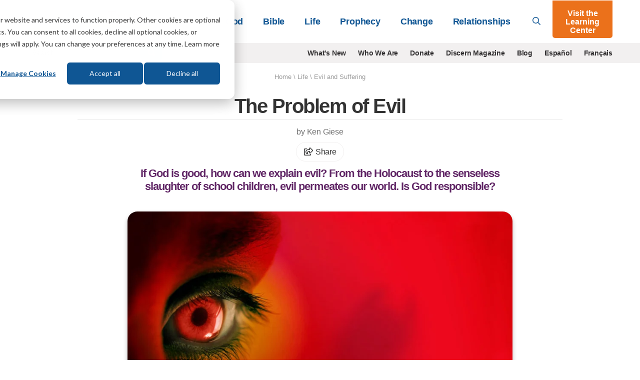

--- FILE ---
content_type: text/html; charset=UTF-8
request_url: https://lifehopeandtruth.com/life/evil-and-suffering/the-problem-of-evil/
body_size: 15668
content:
<!DOCTYPE html>
<html lang="en" class="no-js">
<head>
	<meta charset="utf-8" />
	<meta name="viewport" content="width=device-width">
	
		
            <title>The Problem of Evil</title>
<meta name="description" content="If God is good, how can we explain evil? From the Holocaust to the senseless slaughter of school children, evil permeates our world. Is God responsible?">

<meta name="robots" content="INDEX, FOLLOW" />





		
		<link rel="canonical" href="https://lifehopeandtruth.com/life/evil-and-suffering/the-problem-of-evil/">

		
			
			
		

		<meta property="fb:admins" content="100001491333543,677215846,44408261" />
		<meta name="msvalidate.01" content="784C08E8F9CB647B4B923A2004465A26" />
		<meta name="msvalidate.01" content="1CF2D6643B4FE87352E6EEDB2CFA3BCE" />
		<meta name="msvalidate.01" content="FB769C3C86E51E3CCC25E93F64A56B90" />

		

		

		

		
			
		

		
			
		

		

		
				
					
				

				
					
						
					
				
			

		
		

		

		    


		<meta property="og:description" content="If God is good, how can we explain evil? From the Holocaust to the senseless slaughter of school children, evil permeates our world. Is God responsible?">
		<meta property="og:image" content="https://lifehopeandtruth.com/cache/images/ProblemEvil_900_597_80.jpg">
		<meta property="og:url" content="https://lifehopeandtruth.com/life/evil-and-suffering/the-problem-of-evil/">
		<meta property="og:title" content="The Problem of Evil"/>
		<meta property="og:site_name" content="Life, Hope & Truth"/>
		<meta name="twitter:card" content="summary" />
		<meta name="twitter:site" content="@LifeHopeTruth" />
		<meta name="twitter:title" content="The Problem of Evil" />
		<meta name="twitter:description" content="If God is good, how can we explain evil? From the Holocaust to the senseless slaughter of school children, evil permeates our world. Is God responsible?" />
		<meta name="twitter:image" content="https://lifehopeandtruth.com/cache/images/ProblemEvil_900_597_80.jpg" />
		
	 

    <link rel="icon" type="image/png" href="/images/lht_icon_en_200.png">
    <link rel="apple-touch-icon-precomposed" href="/images/lht_icon_en_200.png">

    <!--[if lt IE 9]>
    <script src="/style/js/html5shiv.min.js"></script>
    <![endif]-->

    <!-- Included CSS Files -->

    <link rel="stylesheet" href="/style/css/app.css?v=e4c264f3" />

    <!--[if lt IE 9]>
    <link rel="stylesheet" href="/style/css/shame.css">
    <script src="/style/js/rem.min.js"></script>
    <![endif]-->

	<script src="https://lifehopeandtruth.com/cache/css-js/f323d9eb650bdd8ffb54ad7978f22b52b83ba9d6.1561131673.js"></script>

	
    
    <script>
        window.dataLayer = window.dataLayer || [];
        function gtag(){dataLayer.push(arguments);}

        gtag('consent', 'default', {
            'analytics_storage': 'denied',
            'ad_storage': 'denied',
            'ad_user_data': 'denied',
            'ad_personalization': 'denied',
            // Use region, to specifiy where this default should be applied.
            'region': ["AT", "BE", "BG", "HR", "CY", "CZ", "DK", "EE", "FI", "FR",
                "DE", "GR", "HU", "IS", "IE", "IT", "LV", "LI", "LT", "LU",
                "MT", "NL", "NO", "PL", "PT", "RO", "SK", "SI", "ES", "SE",
                "UK", "CH"
            ]
        });

        var _hsp = window._hsp = window._hsp || [];
        _hsp.push(['addPrivacyConsentListener', function(consent) {
            var hasAnalyticsConsent = consent && (consent.allowed || (consent.categories && consent.categories.analytics));
            var hasAdsConsent = consent && (consent.allowed || (consent.categories && consent.categories.advertisement));

            gtag('consent', 'update', {
                'ad_storage': hasAdsConsent ? 'granted' : 'denied',
                'analytics_storage': hasAnalyticsConsent ? 'granted' : 'denied',
                'ad_user_data': hasAdsConsent ? 'granted' : 'denied',
                'ad_personalization': hasAdsConsent ? 'granted' : 'denied'
            });
        }]);
    </script>

	<!-- Google Tag Manager -->
	<script>(function(w,d,s,l,i){w[l]=w[l]||[];w[l].push({'gtm.start':
	new Date().getTime(),event:'gtm.js'});var f=d.getElementsByTagName(s)[0],
	j=d.createElement(s),dl=l!='dataLayer'?'&l='+l:'';j.async=true;j.src=
	'https://www.googletagmanager.com/gtm.js?id='+i+dl;f.parentNode.insertBefore(j,f);
	})(window,document,'script','dataLayer','GTM-M9V88L');</script>
	<!-- End Google Tag Manager -->
	

	



    

    <!-- HubSPot CTA Javascript-->
    <script>
        var domloaded=false;window.hbsptcta=window.hbsptcta||[];
        function preloadCta(guid){if(!domloaded){hbsptcta.push(guid);}else{loadCta(guid);}}
        function loadCta(guid){hbspt.cta.load(4038266,guid,{"useNewLoader":"true","region":"na1"})}
        function loadCtas(){domloaded=true;for(var i=0;i<hbsptcta.length;i++){loadCta(hbsptcta[i]);}}
    </script>
    <script charset="utf-8" src="https://js.hscta.net/cta/current.js" onload="loadCtas()"></script>

	

	<link rel="preload" href="/ajax/cta_iframe/5121" as="document" type="text/html" />
	<link rel="preload" href="/ajax/cta_iframe/5116" as="document" type="text/html" />
	<link rel="preload" href="/ajax/cta_iframe/5117" as="document" type="text/html" />
	<link rel="preload" href="/ajax/cta_iframe/5118" as="document" type="text/html" />
	<link rel="preload" href="/ajax/cta_iframe/5119" as="document" type="text/html" />
	<link rel="preload" href="/ajax/cta_iframe/5120" as="document" type="text/html" />
</head>

    <body class="article en life evil-and-suffering the-problem-of-evil en">
        <!-- Google Tag Manager (noscript) --><noscript><iframe src="https://www.googletagmanager.com/ns.html?id=GTM-M9V88L" height="0" width="0" style="display:none;visibility:hidden"></iframe></noscript><!-- End Google Tag Manager (noscript) -->
		

        
<header id="header">
    <div class="relative">
        <div class="sticky-search show-for-medium-up">
            <div class="grid-container">
                <div class="grid-x grid-padding-x">
                    <div class="medium-12 small-12 cell">
                        <form action="/search/" method="get">
                            <div class="grid-x">
                                <div class="large-11 medium-10 small-10 cell">
                                    <div class="input">
                                        <svg class="svg-inline--fa fa-search fa-w-16 " aria-hidden="true" data-prefix="far" data-icon="search" role="img" xmlns="http://www.w3.org/2000/svg" viewBox="0 0 512 512" data-fa-i2svg=""><path fill="currentColor" d="M508.5 468.9L387.1 347.5c-2.3-2.3-5.3-3.5-8.5-3.5h-13.2c31.5-36.5 50.6-84 50.6-136C416 93.1 322.9 0 208 0S0 93.1 0 208s93.1 208 208 208c52 0 99.5-19.1 136-50.6v13.2c0 3.2 1.3 6.2 3.5 8.5l121.4 121.4c4.7 4.7 12.3 4.7 17 0l22.6-22.6c4.7-4.7 4.7-12.3 0-17zM208 368c-88.4 0-160-71.6-160-160S119.6 48 208 48s160 71.6 160 160-71.6 160-160 160z"></path></svg>

                                        <input type="search" id="search-field" name="q" placeholder="What can we help you with?">
                                    </div>
                                </div>
                                <div class="large-1 medium-2 small-2 cell">
                                    <button type="submit" class="orange postfix">Go</button>
                                </div>
                            </div>
                        </form>
                    </div>
                </div>
            </div>
        </div>
        <header class="main-header">
            <div class="grid-container">
                <div class="grid-x align-middle">
                    <div class="large-3 medium-2 auto cell">
                        <a href="/" id="logo">
                            <img src="/images/logo_en_250x55@2x.png?v=1" alt="Life, Hope & Truth">
                        </a>
                    </div>
                    <div class="shrink show-for-small-only cell hide-for-print">
                        <button type="button" class="menu-icon" id="show-menu" aria-label="Menu">
                            <svg class="svg-inline--fa fa-bars fa-w-14 " aria-hidden="true" focusable="false" data-prefix="far" data-icon="bars" role="img" xmlns="http://www.w3.org/2000/svg" viewBox="0 0 448 512"><path fill="currentColor" d="M436 124H12c-6.627 0-12-5.373-12-12V80c0-6.627 5.373-12 12-12h424c6.627 0 12 5.373 12 12v32c0 6.627-5.373 12-12 12zm0 160H12c-6.627 0-12-5.373-12-12v-32c0-6.627 5.373-12 12-12h424c6.627 0 12 5.373 12 12v32c0 6.627-5.373 12-12 12zm0 160H12c-6.627 0-12-5.373-12-12v-32c0-6.627 5.373-12 12-12h424c6.627 0 12 5.373 12 12v32c0 6.627-5.373 12-12 12z" class=""></path></svg>

                        </button>
                    </div>
                    <div class="large-9 medium-10 small-12 cell hide-for-print">
                        <div class="grid-x align-middle relative">
                            <div class="medium-auto small-12 cell">
                                <div id="main-menu-wrapper">
                                    <ul class="vertical medium-horizontal medium-align-right dropdown menu" id="main-menu">
                                        <li class="has-dropdown">
                                            
                                                <a href="https://lifehopeandtruth.com/god/">God<i class="arrow"></i></a>
                                                <div class="mega-menu">
                                                    <a class="menu-back">&lt; Back</a>
                                                    <a href="https://lifehopeandtruth.com/god/" class="menu-title">God</a>

                                                    <div class="grid-x align-stretch grid-padding-x">
                                                        
                                                        <div class="medium-4 cell">
                                                            <ul>
	<li><a href="https://lifehopeandtruth.com/god/is-there-a-god/">Is There a God?</a></li>
	<li><a href="https://lifehopeandtruth.com/god/is-there-a-god/proof-of-god/creation-vs-evolution/">Evolution</a></li>
	<li><a href="https://lifehopeandtruth.com/god/who-is-god/">Who Is God?</a></li>
	<li><a href="https://lifehopeandtruth.com/god/who-is-jesus/">Who Is Jesus?</a></li>
	<li><a href="https://lifehopeandtruth.com/god/holy-spirit/">Holy Spirit</a></li>
	<li><a href="https://lifehopeandtruth.com/god/holy-spirit/the-fruit-of-the-spirit/">Fruits of the Spirit</a></li>
	<li><a href="https://lifehopeandtruth.com/god/holy-spirit/the-trinity/">Trinity</a></li>
</ul>
                                                        </div>
                                                        
                                                        <div class="medium-4 cell">
                                                            <ul>
	<li><a href="https://lifehopeandtruth.com/god/prayer-fasting-and-meditation/">Relating to God</a></li>
	<li><a href="https://lifehopeandtruth.com/god/prayer-fasting-and-meditation/how-to-pray/">Prayer</a></li>
	<li><a href="https://lifehopeandtruth.com/god/prayer-fasting-and-meditation/what-is-fasting/">Fasting</a></li>
	<li><a href="https://lifehopeandtruth.com/god/prayer-fasting-and-meditation/what-is-meditation/">Meditation</a>&nbsp;</li>
</ul>
                                                        </div>
                                                        
                                                        <div class="medium-4 cell">
                                                            <div class="nav-box">
                                                                <div class="stretch">
                                                                    
                                                                </div>
                                                                
                                                                <iframe style="aspect-ratio:1/1;border:none;opacity:0;transition: opacity 500ms ease;" src="/ajax/cta_iframe/5121/" loading="lazy" onload="this.style.opacity=1;"></iframe>

                                                                
                                                            </div>
                                                        </div>
                                                    </div>
                                                </div>
                                            
                                        </li>
                                        <li class="has-dropdown">
                                            
                                                <a href="https://lifehopeandtruth.com/bible/">Bible<i class="arrow"></i></a>
                                                <div class="mega-menu">
                                                    <a class="menu-back">&lt; Back</a>
                                                    <a href="https://lifehopeandtruth.com/bible/" class="menu-title">Bible</a>

                                                    <div class="grid-x align-stretch grid-padding-x">
                                                        
                                                        <div class="medium-4 cell">
                                                            <ul>
	<li><a href="https://lifehopeandtruth.com/bible/is-the-bible-true/">Is the Bible True?</a></li>
	<li><a href="https://lifehopeandtruth.com/bible/holy-bible/">Holy Bible</a></li>
	<li><a href="https://lifehopeandtruth.com/learning-center/books-of-the-bible/">Books of the Bible</a></li>
	<li><a href="https://lifehopeandtruth.com/bible/holy-bible/old-testament/">Old Testament</a></li>
	<li><a href="https://lifehopeandtruth.com/bible/holy-bible/new-testament/">New Testament</a></li>
	<li><a href="https://lifehopeandtruth.com/bible/10-commandments/">10 Commandments</a></li>
	<li><a href="https://lifehopeandtruth.com/bible/10-commandments/sabbath/">The Sabbath</a></li>
</ul>
                                                        </div>
                                                        
                                                        <div class="medium-4 cell">
                                                            <ul>
	<li><a href="https://lifehopeandtruth.com/bible/biblical-laws/">Biblical Laws</a></li>
	<li><a href="https://lifehopeandtruth.com/bible/law-and-grace/">Law and Grace</a></li>
	<li><a href="https://lifehopeandtruth.com/bible/bible-study/">Benefits of Bible Study</a></li>
	<li><a href="https://lifehopeandtruth.com/bible/bible-study/how-to-study-the-bible/">How to Study the Bible</a></li>
	<li><a href="https://lifehopeandtruth.com/bible/bible-study/bible-study-topics/">Bible Study Topics</a></li>
	<li><a href="https://lifehopeandtruth.com/bible/bible-study/encouraging-bible-verses/">Encouraging Bible Verses</a></li>
	<li><a href="https://lifehopeandtruth.com/bible/covenants/">Covenants</a></li>
</ul>
                                                        </div>
                                                        
                                                        <div class="medium-4 cell">
                                                            <div class="nav-box">
                                                                <div class="stretch">
                                                                    
                                                                </div>
                                                                
                                                                <iframe style="aspect-ratio:1/1;border:none;opacity:0;transition: opacity 500ms ease;" src="/ajax/cta_iframe/5116/" loading="lazy" onload="this.style.opacity=1;"></iframe>

                                                                
                                                            </div>
                                                        </div>
                                                    </div>
                                                </div>
                                            
                                        </li>
                                        <li class="has-dropdown">
                                            
                                                <a href="https://lifehopeandtruth.com/life/">Life<i class="arrow"></i></a>
                                                <div class="mega-menu">
                                                    <a class="menu-back">&lt; Back</a>
                                                    <a href="https://lifehopeandtruth.com/life/" class="menu-title">Life</a>

                                                    <div class="grid-x align-stretch grid-padding-x">
                                                        
                                                        <div class="medium-4 cell">
                                                            <ul>
	<li><a href="https://lifehopeandtruth.com/life/what-is-the-meaning-of-life/">What Is the Meaning of Life?</a></li>
	<li><a href="https://lifehopeandtruth.com/life/what-is-the-meaning-of-life/why-were-you-born/">Why Were You Born?</a></li>
	<li><a href="https://lifehopeandtruth.com/life/plan-of-salvation/">Plan of Salvation</a></li>
	<li><a href="https://lifehopeandtruth.com/life/plan-of-salvation/festival-meaning/">God&#39;s Festivals</a></li>
	<li><a href="https://lifehopeandtruth.com/life/plan-of-salvation/holy-days-vs-holidays/christmas/">Christmas</a></li>
	<li><a href="https://lifehopeandtruth.com/life/plan-of-salvation/holy-days-vs-holidays/origin-of-easter/">Easter</a></li>
</ul>
                                                        </div>
                                                        
                                                        <div class="medium-4 cell">
                                                            <ul>
	<li><a href="https://lifehopeandtruth.com/life/evil-and-suffering/">Evil &amp; Suffering</a></li>
	<li><a href="https://lifehopeandtruth.com/life/life-after-death/">Life After Death</a></li>
	<li><a href="https://lifehopeandtruth.com/life/life-after-death/what-is-heaven/">What Is Heaven?</a></li>
	<li><a href="https://lifehopeandtruth.com/life/life-after-death/what-is-hell/">What Is Hell?</a></li>
	<li><a href="https://lifehopeandtruth.com/life/christian-living/">Christian Living</a></li>
</ul>
                                                        </div>
                                                        

                                                        <div class="medium-4 cell">
                                                            <div class="nav-box">
                                                                <div class="stretch">
                                                                    
                                                                </div>
                                                                
                                                                <iframe style="aspect-ratio:1/1;border:none;opacity:0;transition: opacity 500ms ease;" src="/ajax/cta_iframe/5117/" loading="lazy" onload="this.style.opacity=1;"></iframe>

                                                                
                                                            </div>
                                                        </div>
                                                    </div>
                                                </div>
                                            
                                        </li>
                                        <li class="has-dropdown">
                                            
                                                <a href="https://lifehopeandtruth.com/prophecy/">Prophecy<i class="arrow"></i></a>
                                                <div class="mega-menu">
                                                    <a class="menu-back">&lt; Back</a>
                                                    <a href="https://lifehopeandtruth.com/prophecy/" class="menu-title">Prophecy</a>
                                                    <div class="grid-x align-stretch grid-padding-x">
                                                        
                                                        <div class="medium-4 cell">
                                                            <ul>
	<li><a href="https://lifehopeandtruth.com/prophecy/kingdom-of-god/">Kingdom of God</a></li>
	<li><a href="https://lifehopeandtruth.com/prophecy/revelation/">Revelation</a></li>
	<li><a href="https://lifehopeandtruth.com/prophecy/revelation/seven-churches-of-revelation/">7 Churches of Revelation</a></li>
	<li><a href="https://lifehopeandtruth.com/prophecy/revelation/great-tribulation/">Great Tribulation</a></li>
	<li><a href="https://lifehopeandtruth.com/prophecy/revelation/1000-years-millennium/">Millennium</a></li>
	<li><a href="https://lifehopeandtruth.com/prophecy/revelation/new-heavens-and-new-earth/">New Heavens and New Earth</a></li>
	<li><a href="https://lifehopeandtruth.com/prophecy/understanding-the-book-of-daniel/">Book of Daniel</a></li>
</ul>
                                                        </div>
                                                        
                                                        <div class="medium-4 cell">
                                                            <ul>
	<li><a href="https://lifehopeandtruth.com/prophecy/understanding-the-book-of-daniel/angels/">Angels</a></li>
	<li><a href="https://lifehopeandtruth.com/prophecy/prophets/">Prophets</a></li>
	<li><a href="https://lifehopeandtruth.com/prophecy/end-times/">End Times</a></li>
	<li><a href="https://lifehopeandtruth.com/prophecy/12-tribes-of-israel/">12 Tribes of Israel</a></li>
	<li><a href="https://lifehopeandtruth.com/prophecy/america-in-prophecy/">America in Prophecy</a></li>
	<li><a href="https://lifehopeandtruth.com/prophecy/middle-east/">Middle East in Bible Prophecy</a></li>
	<li><a href="https://lifehopeandtruth.com/prophecy/prophecy-in-the-news/">Prophecy in the News</a></li>
</ul>
                                                        </div>
                                                        
                                                        <div class="medium-4 cell">
                                                            <div class="nav-box">
                                                                <div class="stretch">
                                                                    
                                                                </div>
                                                                
                                                                <iframe style="aspect-ratio:1/1;border:none;opacity:0;transition: opacity 500ms ease;" src="/ajax/cta_iframe/5118/" loading="lazy" onload="this.style.opacity=1;"></iframe>

                                                                
                                                            </div>
                                                        </div>
                                                    </div>
                                                </div>
                                            
                                        </li>
                                        <li class="has-dropdown">
                                            
                                                <a href="https://lifehopeandtruth.com/change/">Change<i class="arrow"></i></a>
                                                <div class="mega-menu">
                                                    <a class="menu-back">&lt; Back</a>
                                                    <a href="https://lifehopeandtruth.com/change/" class="menu-title">Change</a>
                                                    <div class="grid-x align-stretch grid-padding-x">
                                                        
                                                        <div class="medium-4 cell">
                                                            <ul>
	<li><a href="https://lifehopeandtruth.com/change/sin/">Sin</a></li>
	<li><a href="https://lifehopeandtruth.com/change/justification/">Justification</a></li>
	<li><a href="https://lifehopeandtruth.com/change/forgiveness/">Forgiveness</a></li>
	<li><a href="https://lifehopeandtruth.com/change/faith/">Faith</a></li>
	<li><a href="https://lifehopeandtruth.com/change/faith/women-of-faith/">Women of Faith</a></li>
	<li><a href="https://lifehopeandtruth.com/change/repentance/">Repentance</a></li>
	<li><a href="https://lifehopeandtruth.com/change/baptism/">Baptism</a></li>
	<li><a href="https://lifehopeandtruth.com/change/christian-conversion/">Christian Conversion</a></li>
</ul>
                                                        </div>
                                                        
                                                        <div class="medium-4 cell">
                                                            <ul>
	<li><a href="https://lifehopeandtruth.com/change/christian-conversion/the-sermon-on-the-mount/">Sermon on the Mount</a></li>
	<li><a href="https://lifehopeandtruth.com/change/christian-conversion/the-sermon-on-the-mount/beatitudes/">Beatitudes</a></li>
	<li><a href="https://lifehopeandtruth.com/change/christian-conversion/armor-of-god/">Armor of God</a></li>
	<li><a href="https://lifehopeandtruth.com/change/grace/">Grace</a></li>
	<li><a href="https://lifehopeandtruth.com/change/salvation/">Salvation</a></li>
	<li><a href="https://lifehopeandtruth.com/life/christian-living/">Being a Christian</a></li>
	<li><a href="https://lifehopeandtruth.com/change/the-church/">The Church</a></li>
</ul>
                                                        </div>
                                                        

                                                        <div class="medium-4 cell">
                                                            <div class="nav-box">
                                                                <div class="stretch">
                                                                    
                                                                </div>
                                                                
                                                                <iframe style="aspect-ratio:1/1;border:none;opacity:0;transition: opacity 500ms ease;" src="/ajax/cta_iframe/5119/" loading="lazy" onload="this.style.opacity=1;"></iframe>

                                                                
                                                            </div>
                                                        </div>
                                                    </div>
                                                </div>
                                            
                                        </li>
                                        <li class="has-dropdown">
                                            
                                                <a href="https://lifehopeandtruth.com/relationships/">Relationships<i class="arrow"></i></a>
                                                <div class="mega-menu">
                                                    <a class="menu-back">&lt; Back</a>
                                                    <a href="https://lifehopeandtruth.com/relationships/" class="menu-title">Relationships</a>

                                                    <div class="grid-x align-stretch grid-padding-x">
                                                        
                                                        <div class="medium-4 cell">
                                                            <ul>
	<li><a href="https://lifehopeandtruth.com/relationships/communication/">Communication</a></li>
	<li><a href="https://lifehopeandtruth.com/relationships/marriage/">Marriage</a></li>
	<li><a href="https://lifehopeandtruth.com/relationships/parenting/">Parenting</a></li>
	<li><a href="https://lifehopeandtruth.com/relationships/finances/">Finances</a></li>
	<li><a href="https://lifehopeandtruth.com/relationships/health/">Health</a></li>
</ul>
                                                        </div>
                                                        
                                                        <div class="medium-4 cell">
                                                            <ul>
	<li><a href="https://lifehopeandtruth.com/relationships/friendship/">Friendship</a></li>
	<li><a href="https://lifehopeandtruth.com/relationships/aging/">Aging</a></li>
	<li><a href="https://lifehopeandtruth.com/relationships/family/">Family</a></li>
	<li><a href="https://lifehopeandtruth.com/relationships/dating/">Dating</a></li>
</ul>
                                                        </div>
                                                        
                                                        <div class="medium-4 cell">
                                                            <div class="nav-box">
                                                                <div class="stretch">
                                                                    
                                                                </div>
                                                                
                                                                <iframe style="aspect-ratio:1/1;border:none;opacity:0;transition: opacity 500ms ease;" src="/ajax/cta_iframe/5120/" loading="lazy" onload="this.style.opacity=1;"></iframe>

                                                                
                                                            </div>
                                                        </div>
                                                    </div>
                                                </div>
                                            
                                        </li>
                                        <li class="show-for-small-only learning-center"><a href="/learning-center/">Visit the Learning Center</a></li>
                                        
                                        <li class="show-for-small-only secondary-nav-item"><a href="/whats-new/" >What's New</a></li>
                                        
                                        <li class="show-for-small-only secondary-nav-item"><a href="/who-we-are/" >Who We Are</a></li>
                                        
                                        <li class="show-for-small-only secondary-nav-item"><a href="/donate/" >Donate</a></li>
                                        
                                        <li class="show-for-small-only secondary-nav-item"><a href="/discern/" >Discern Magazine</a></li>
                                        
                                        <li class="show-for-small-only secondary-nav-item"><a href="/blog/" >Blog</a></li>
                                        
                                        <li class="show-for-small-only secondary-nav-item"><a href="http://vidaesperanzayverdad.org/" target="_blank">Espa&ntilde;ol</a></li>
                                        
                                        <li class="show-for-small-only secondary-nav-item"><a href="http://vieespoiretverite.org/" target="_blank">Fran&ccedil;ais</a></li>
                                        
                                    </ul>
                                </div>
                            </div>
                            <div class="medium-shrink small-12 hide-for-small-only cell">
                                <a href="#" id="toggle-search"><svg class="svg-inline--fa fa-search fa-w-16 " aria-hidden="true" data-prefix="far" data-icon="search" role="img" xmlns="http://www.w3.org/2000/svg" viewBox="0 0 512 512" data-fa-i2svg=""><path fill="currentColor" d="M508.5 468.9L387.1 347.5c-2.3-2.3-5.3-3.5-8.5-3.5h-13.2c31.5-36.5 50.6-84 50.6-136C416 93.1 322.9 0 208 0S0 93.1 0 208s93.1 208 208 208c52 0 99.5-19.1 136-50.6v13.2c0 3.2 1.3 6.2 3.5 8.5l121.4 121.4c4.7 4.7 12.3 4.7 17 0l22.6-22.6c4.7-4.7 4.7-12.3 0-17zM208 368c-88.4 0-160-71.6-160-160S119.6 48 208 48s160 71.6 160 160-71.6 160-160 160z"></path></svg>
</a>
                            </div>
                            <div class="medium-shrink small-12 hide-for-small-only cell">
                                <a href="/learning-center/" class="orange button lc-button">Visit the Learning Center</a>
                            </div>
                        </div>
                    </div>
                </div>
            </div>
        </header>
    </div>
</header>
<div id="header-sub-nav" class="hide-for-print">
    <div class="grid-container">
        <div class="grid-x grid-padding-x">
            <div class="large-3 medium-3 small-12 cell">
                <form action="/search/" method="get" class="bing-search-header">
                    <div class="row collapse">
                        <div class="small-10 columns">
                            <input type="text" name="q" placeholder="Search">
                        </div>
                        <div class="small-2 columns">
                            <button class="button postfix" type="submit" aria-label="Submit Search"><svg class="svg-inline--fa fa-search fa-w-16 " aria-hidden="true" data-prefix="far" data-icon="search" role="img" xmlns="http://www.w3.org/2000/svg" viewBox="0 0 512 512" data-fa-i2svg=""><path fill="currentColor" d="M508.5 468.9L387.1 347.5c-2.3-2.3-5.3-3.5-8.5-3.5h-13.2c31.5-36.5 50.6-84 50.6-136C416 93.1 322.9 0 208 0S0 93.1 0 208s93.1 208 208 208c52 0 99.5-19.1 136-50.6v13.2c0 3.2 1.3 6.2 3.5 8.5l121.4 121.4c4.7 4.7 12.3 4.7 17 0l22.6-22.6c4.7-4.7 4.7-12.3 0-17zM208 368c-88.4 0-160-71.6-160-160S119.6 48 208 48s160 71.6 160 160-71.6 160-160 160z"></path></svg>
</button>
                        </div>
                    </div>
                </form>
            </div>
            <div class="large-9 medium-9 small-12 cell show-for-medium-up">
                <ul class="horizontal align-right menu">
                    
                    <li><a href="/whats-new/" >What's New</a></li>
                    
                    <li><a href="/who-we-are/" >Who We Are</a></li>
                    
                    <li><a href="/donate/" >Donate</a></li>
                    
                    <li><a href="/discern/" >Discern Magazine</a></li>
                    
                    <li><a href="/blog/" >Blog</a></li>
                    
                    <li><a href="http://vidaesperanzayverdad.org/" target="_blank">Espa&ntilde;ol</a></li>
                    
                    <li><a href="http://vieespoiretverite.org/" target="_blank">Fran&ccedil;ais</a></li>
                    
                </ul>
            </div>
        </div>
    </div>
</div>


        <main>
            





	
		<nav class="row" id="breadcrumb">
			<section class="twelve columns">
				<a href="https://lifehopeandtruth.com">Home</a> \ <a href="https://lifehopeandtruth.com/life/">Life</a> \ <span class="last"><a href="https://lifehopeandtruth.com/life/evil-and-suffering/">Evil and Suffering</a></span>
				<div class="show-for-print">Article URL: https://lifehopeandtruth.com/life/evil-and-suffering/the-problem-of-evil/</div>
			</section>
		</nav>
	



<div class="grid-container">
    <div class="grid-x grid-padding-x align-center">
        <div class="medium-10 small-12 cell">
            <header id="page-title">
                
                <h1>The Problem of&#160;Evil</h1>
            </header>
        </div>
    </div>
</div>
<article id="article-content" class="continue-reading">
    <section id="article-header">
        <div class="grid-container">
            
                

                <div class="grid-x grid-padding-x align-center">
                    <div class="medium-8 small-12 cell">
                        
                            <div class="author-dateline">
                                <p>
                                    by Ken Giese

                                    
                                </p>
                                <p><a class="a2a_dd share-button" href="https://www.addtoany.com/share"><svg class="svg-inline--fa fa-share-square fa-w-20 " aria-hidden="true" data-prefix="far" data-icon="share-square" role="img" xmlns="http://www.w3.org/2000/svg" viewBox="0 0 576 512"><path fill="currentColor" d="M561.9 158.1L417.9 14.1C387.9-15.9 336 5.1 336 48v57.2c-42.5 1.9-84 6.6-120.8 18-35.2 11-63.1 27.6-82.9 49.4C108.2 199.2 96 232.6 96 271.9c0 61.7 33.2 112.5 84.9 144.8 37.5 23.5 85.2-12.7 71-55.7-15.5-47.1-17.2-70.9 84.1-78.8V336c0 43 52 63.9 81.9 33.9l144-144c18.8-18.7 18.8-49.1 0-67.9zM384 336V232.2C255.3 234.1 166.5 255.4 206.3 376 176.8 357.6 144 324.1 144 271.9c0-109.3 129.1-118.9 240-119.9V48l144 144-144 144zm24.7 84.5a82.7 82.7 0 0 0 21-9.3c8-5 18.3 .8 18.3 10.2V464c0 26.5-21.5 48-48 48H48c-26.5 0-48-21.5-48-48V112c0-26.5 21.5-48 48-48h132c6.6 0 12 5.4 12 12v4.5c0 4.9-3 9.4-7.6 11.2-13.7 5.3-26.4 11.5-38.1 18.6a12.1 12.1 0 0 1 -6.3 1.8H54a6 6 0 0 0 -6 6v340a6 6 0 0 0 6 6h340a6 6 0 0 0 6-6v-26c0-5.4 3.6-10.1 8.7-11.5z"/></svg>
 Share</a></p>
                            </div>
                        
                        <h2 class="snippet">If God is good, how can we explain evil? From the Holocaust to the senseless slaughter of school children, evil permeates our world. Is God&#160;responsible?</h2>
                    </div>
                </div>
                <div class="grid-x grid-padding-x align-center">
                    <div class="large-8 medium-10 small-12 text-center cell">
                        
                            
                            <figure class="image-block featured-image">
                                
                                    <div class="image-wrapper">
                                        
                                            <img src="https://lifehopeandtruth.com/imgx/lht/article-featured/ProblemEvil.jpg" alt="The Problem of Evil" style="width: 960px; height: 540px;">
                                        
                                    </div>
                                    
                                    
                                
                            </figure>
                            
                        

                        
                    </div>
                </div>
                <div class="grid-x grid-padding-x align-center">
                    <div class="medium-6 small-12 cell">
                         
                        
                    </div>
                </div>
            
        </div>
    </section>
    <section id="article-body">
        


    
    <div class="grid-container">
        <div class="grid-x grid-padding-x align-center">
            <div class="large-6 medium-9 small-12 print-12 cell">
                

                
                    
                    

                    
                        
                    

                    

                    
                        
                    

                    

                    

                    <p>When you read about school shooters killing innocent children, suicide bombers blowing up hundreds of innocent passersby, violent regimes maiming and murdering their political opponents, or arsonists causing the tragic deaths of a young family, do you ever ask yourself, &ldquo;Where is God in all of this?&rdquo;</p>

<p>As children, many of us learned a song titled &ldquo;He&rsquo;s Got the Whole World in His Hands.&rdquo; However, when we see the evil, the sadness and the suffering that, at times, seem to surround us on every side, we might wonder about that premise. For if this really is God&rsquo;s world and if He really has the whole world in His hands, how do we explain these horrible events?</p>

<p>Is He powerless before these evil forces and actions? If He really does have the whole world in His hands, it would appear that He has dropped it on numerous occasions.</p>

<p>What is the answer to the perplexing problem of evil?</p>

<h3>The god of this world</h3>

<p>As is the case in so many situations like this, men have assumed that the Bible says something it really doesn&rsquo;t. For instance, how many realize that, according to the Bible, <a href="https://lifehopeandtruth.com/prophecy/kingdom-of-god/god-vs-satan/" target="_blank"><em>Satan</em></a><em> is the god of this world? </em>So states the apostle Paul in <a data-tooltip aria-haspopup="true" class="verse-reference has-tip tip-bottom" title="2 Corinthians 4:4<br>4 whose minds the god of this age has blinded, who do not believe, lest the light of the gospel of the glory of Christ, who is the image of God, should shine on them.<br> <hr><span style='font-size:.8em'>New King James Version (NKJV) <em>The Holy Bible, New King James Version &copy;1982 by Thomas Nelson</em></span>">2 Corinthians 4:4</a>.</p>

<p>From the very beginning, Satan the devil (identified by Jesus Christ as the father of liars and a murderer from the beginning&mdash;<a data-tooltip aria-haspopup="true" class="verse-reference has-tip tip-bottom" title="John 8:44<br><p>44 You are of your father the devil, and the desires of your father you want to do. He was a murderer from the beginning, and does not stand in the truth, because there is no truth in him. When he speaks a lie, he speaks from his own resources, for he is a liar and the father of it.</p><br> <hr><span style='font-size:.8em'>New King James Version (NKJV) <em>The Holy Bible, New King James Version &copy;1982 by Thomas Nelson</em></span>">John 8:44</a>) has sought to destroy what God created and established.</p>

<p>He was the snake who lied to Eve and encouraged her to ignore God and partake of the tree of the knowledge of good and evil. This eventually led to the expulsion of Adam and Eve from the Garden of Eden and the severing of mankind&rsquo;s direct relationship with his Creator.</p>

<p>Satan&rsquo;s position as the god of this world was challenged by the birth of Jesus Christ, and Satan sought to murder Him shortly thereafter. Joseph and Mary took their young Son and fled to Egypt to escape Herod&rsquo;s decree that all male children 2 years old and under who were born in the region of Bethlehem during the approximate time of Christ&rsquo;s birth be put to death.</p>

<h3>The kingdoms of this world reflect Satan</h3>

<p>Consider also the temptation of Christ by Satan as he confronted Him in the wilderness (Matthew 4). In his final attempt to conquer Christ, Satan took Him to the top of a high mountain and showed Him all the kingdoms of the world and their glory. Then he said to Him, &ldquo;All these things will I give You if You will but bow down and worship me.&rdquo;</p>

<p>Of course, Christ did not succumb to that temptation, but the point is this: <em>All the kingdoms of the world were Satan&rsquo;s to give! </em>He&rsquo;s the god of this world, the author of confusion, the father of liars, a thief and a murderer, and so <em>this world</em> reflects the nature of its god or ruler, Satan the devil. He is &ldquo;the prince of the power of the air, the spirit who now works in the sons of disobedience&rdquo; (<a data-tooltip aria-haspopup="true" class="verse-reference has-tip tip-bottom" title="Ephesians 2:2<br>2 in which you once walked according to the course of this world, according to the prince of the power of the air, the spirit who now works in the sons of disobedience,<br> <hr><span style='font-size:.8em'>New King James Version (NKJV) <em>The Holy Bible, New King James Version &copy;1982 by Thomas Nelson</em></span>">Ephesians 2:2</a>).</p>

<p>It was Satan who stirred up the religious leaders of Christ&rsquo;s day to say and do whatever was necessary to have Him crucified. As was prophesied in <a data-tooltip aria-haspopup="true" class="verse-reference has-tip tip-bottom" title="Genesis 3:15<br>15 And I will put enmity Between you and the woman, And between your seed and her Seed; He shall bruise your head, And you shall bruise His heel.<br> <hr><span style='font-size:.8em'>New King James Version (NKJV) <em>The Holy Bible, New King James Version &copy;1982 by Thomas Nelson</em></span>">Genesis 3:15</a>, &ldquo;He [speaking of Christ] shall bruise your [Satan the serpent&rsquo;s] head, and you [Satan] shall bruise His heel.&rdquo;</p>

<h3>Thy Kingdom come!</h3>

<p>Is this why, in the sample prayer that Jesus Christ gave to His disciples (Matthew 6:10), we find Him encouraging them to pray, &ldquo;Your kingdom come. Your will be done on earth as it is in heaven&rdquo;?</p>

<p>
                            <q class="pull-quote
                                gradient-dark-purple-to-dark-magenta
                                right
                            ">
                                Try to imagine the impact upon the entire world when, upon Christ’s return, Satan is bound and his evil influence is eliminated for 1,000 years!
                            </q>
                        Does this mean that for now God has allowed Satan to have control over the earth and that the <a href="https://lifehopeandtruth.com/prophecy/kingdom-of-god/" target="_blank">Kingdom of God</a> has yet to come? <em>That&rsquo;s precisely what it means!</em></p>

<p>Try to imagine the impact upon the entire world when, upon Christ&rsquo;s return, Satan is bound and his evil influence is eliminated for 1,000 years (<a data-tooltip aria-haspopup="true" class="verse-reference has-tip tip-bottom" title="Revelation 20:2<br><p>2 He laid hold of the dragon, that serpent of old, who is the Devil and Satan, and bound him for a thousand years;</p><br> <hr><span style='font-size:.8em'>New King James Version (NKJV) <em>The Holy Bible, New King James Version &copy;1982 by Thomas Nelson</em></span>">Revelation 20:2</a>)! Human beings will live under the authority of Jesus Christ as He establishes God&rsquo;s Kingdom on earth. The world will literally be transformed, with peace, prosperity and joy filling the earth. Satan&rsquo;s spirit of contention, strife and hatred will be replaced by the fruit of God&rsquo;s Holy Spirit, poured out on all flesh (<a data-tooltip aria-haspopup="true" class="verse-reference has-tip tip-bottom" title="Joel 2:28<br>28 And it shall come to pass afterward That I will pour out My Spirit on all flesh; Your sons and your daughters shall prophesy, Your old men shall dream dreams, Your young men shall see visions.<br> <hr><span style='font-size:.8em'>New King James Version (NKJV) <em>The Holy Bible, New King James Version &copy;1982 by Thomas Nelson</em></span>">Joel 2:28</a>).</p>

<p>According to God&rsquo;s plan, Satan will be loosed for a short season following the <a href="https://lifehopeandtruth.com/prophecy/revelation/1000-years-millennium/" target="_blank">Millennium</a> and will quickly rally human beings to do battle against God (<a data-tooltip aria-haspopup="true" class="verse-reference has-tip tip-bottom" title="Revelation 20:8<br><p>8 and will go out to deceive the nations which are in the four corners of the earth, Gog and Magog, to gather them together to battle, whose number is as the sand of the sea.</p><br> <hr><span style='font-size:.8em'>New King James Version (NKJV) <em>The Holy Bible, New King James Version &copy;1982 by Thomas Nelson</em></span>">Revelation 20:8</a>). His influence will be short-lived, however, and this time <a href="https://lifehopeandtruth.com/prophecy/kingdom-of-god/god-vs-satan/satan-destroyed/" target="_blank">Satan will be restrained forever</a> from influencing others.</p>

<h3>The end of evil</h3>

<p>Notice where God&rsquo;s plan will eventually lead when all who have been granted salvation are spirit members of God&rsquo;s family, and Satan is not able to wield his malign influence anymore:</p>

<p>&ldquo;And I heard a loud voice from heaven saying, &lsquo;Behold, the tabernacle of God is with men, and He will dwell with them, and they shall be His people. God Himself will be with them and be their God [for the first time!]. And God will wipe away every tear from their eyes; there shall be no more death, nor sorrow, nor crying. There shall be no more pain, for the former things have passed away&rsquo;&rdquo; (<a data-tooltip aria-haspopup="true" class="verse-reference has-tip tip-bottom" title="Revelation 21:3-4<br><p>3 And I heard a loud voice from heaven saying, &ldquo;Behold, the tabernacle of God is with men, and He will dwell with them, and they shall be His people. God Himself will be with them and be their God. 4 And God will wipe away every tear from their eyes; there shall be no more death, nor sorrow, nor crying. There shall be no more pain, for the former things have passed away.&rdquo;</p><br> <hr><span style='font-size:.8em'>New King James Version (NKJV) <em>The Holy Bible, New King James Version &copy;1982 by Thomas Nelson</em></span>">Revelation 21:3-4</a>).</p>

<p>Christ withstood the temptations of the god of this world. As the Lamb of God, He willingly sacrificed Himself for the sins of all mankind, died and rose again, and then ascended to His Father&rsquo;s throne. Christ is now seated at the right hand of the Father and will return to this earth to rule over it as <a href="https://lifehopeandtruth.com/prophecy/kingdom-of-god/king-of-kings-and-lord-of-lords/" target="_blank">King of Kings and Lord of Lords</a>, overthrowing and imprisoning the god of this world.</p>

<p>When that happens, He will indeed &ldquo;have the whole world in His hands&rdquo; and the problem of evil will be on its way to resolution&mdash;forever!</p>

<p>Learn more about this in the related article &ldquo;<a href="https://lifehopeandtruth.com/life/evil-and-suffering/why-does-god-allow-suffering/" target="_blank">Why Does God Allow Suffering</a>?&rdquo;
                        <div class="hubspot-cta default">
                        
                            
     
        <div class="hide-for-print" data-interchange="[/ajax/hubspot_cta/2152/, (default)], [/ajax/hubspot_cta/2154/, (small)], [/ajax/hubspot_cta/2152/, (medium)]"></div>
    




                        
                        </div>
                        </p>

                    
                        <div class="author-bio clearfix">
    
        <p class="heading">About the Author</p>
    

        
        <div class="grid-x grid-padding-y">
            
                <div class="cell medium-2 small-12 text-center">
                    
                        <img src="https://lifehopeandtruth.com/cache/images/Giese-Ken_150_150_80_c1.jpg" loading="lazy" alt="Ken Giese" width="150" height="150">
                    
                </div>
            
            <div class="cell medium-10 small-12 text-center medium-text-justify print-text-justify">
                <h4>Ken Giese</h4>
                <p>Ken Giese is a church pastor in the Fort Worth, Texas, area. In addition to his pastoral duties, he is the director of a preteen camp and an instructor at Foundation Institute, the educational arm of the Church of God, a Worldwide Association, where he teaches a class on the Former Prophets.</p>

                <p><a href="/authors/ken-giese/">Read More</a></p>
            </div>

            
        </div>
        

</div>








                    

                    
                        <div class="grid-x grid-padding-x hide-for-print">
                            <div class="medium-12 cell" id="ask-a-question">
                                <a href="/ask-a-question/" onClick="gtag('event','click',{'event_category':'image','event_label':'Ask a question'});">
                                    <img src="/images/lht_ask_a_question_en_175x60@2x.png" loading="lazy" width="175" height="60" alt="Ask a Question">
                                </a>
                            </div>
                        </div>
                    
                
            </div>
        </div>
    </div>


        
        <div class="read-more hide-for-print">
            <a href="#" class=" button" onClick="gtag('event','click',{'event_category':'continue reading','event_label':'{title}','non_interaction':true});">
                Continue Reading
            </a>
        </div>
        
    </section>
</article>
<aside id="related-articles" class="hide-for-print">
    <div class="grid-container">
        <div class="grid-x grid-padding-x align-center">
            <div class="medium-8 small-12 cell">
                
                    <h2 class="with-line"><span>Related Articles</span></h2>
                    <ul class="small-block-grid-2 medium-block-grid-3" id="related-grid">
                        
                                
                                <li>
                                    <a href="/life/evil-and-suffering/why-does-god-allow-suffering/" onClick="gtag('event','click', {'event-category': 'related articles','event-label': 'Why Does God Allow Suffering?'});">
                                        
                                        <img src="https://lifehopeandtruth.com/imgx/lht/article-thumbnail/god-allows-suffering.jpg" alt="Why Does God Allow Suffering?" loading="lazy" width="320" height="180">
                                        
                                        <span>Why Does God Allow Suffering?</span>
                                    </a>
                                </li>
                            
                        
                                
                                <li>
                                    <a href="/life/evil-and-suffering/does-god-hide/" onClick="gtag('event','click', {'event-category': 'related articles','event-label': 'Does God Hide?'});">
                                        
                                        <img src="https://lifehopeandtruth.com/imgx/lht/article-thumbnail/does-god-hide.jpg" alt="Does God Hide?" loading="lazy" width="320" height="180">
                                        
                                        <span>Does God Hide?</span>
                                    </a>
                                </li>
                            
                        
                                
                        
                                
                                <li>
                                    <a href="/life/evil-and-suffering/how-to-deal-with-grief/" onClick="gtag('event','click', {'event-category': 'related articles','event-label': 'How to Deal With Grief'});">
                                        
                                        <img src="https://lifehopeandtruth.com/imgx/lht/article-thumbnail/How-to-Deal-With-Grief-1.jpg" alt="How to Deal With Grief" loading="lazy" width="320" height="180">
                                        
                                        <span>How to Deal With Grief</span>
                                    </a>
                                </li>
                            
                        
                                
                                <li>
                                    <a href="/life/evil-and-suffering/why-does-god-allow-war/" onClick="gtag('event','click', {'event-category': 'related articles','event-label': 'Why Does God Allow War?'});">
                                        
                                        <img src="https://lifehopeandtruth.com/imgx/lht/article-thumbnail/Why-does-god-allow-war.jpg" alt="Why Does God Allow War?" loading="lazy" width="320" height="180">
                                        
                                        <span>Why Does God Allow War?</span>
                                    </a>
                                </li>
                            
                        
                                
                                <li>
                                    <a href="/life/evil-and-suffering/why-am-i-suffering/" onClick="gtag('event','click', {'event-category': 'related articles','event-label': 'Why Am I Suffering?'});">
                                        
                                        <img src="https://lifehopeandtruth.com/imgx/lht/article-thumbnail/why-am-I-suffering.jpg" alt="Why Am I Suffering" loading="lazy" width="320" height="180">
                                        
                                        <span>Why Am I Suffering?</span>
                                    </a>
                                </li>
                            
                        
                                
                                <li>
                                    <a href="/life/evil-and-suffering/joy-in-trials/" onClick="gtag('event','click', {'event-category': 'related articles','event-label': '4 Ways to Find Joy in Trials'});">
                                        
                                        <img src="https://lifehopeandtruth.com/imgx/lht/article-thumbnail/4-Ways-to-Find-Joy-in-Trials.jpg" alt="4 Ways to Find Joy in Trials" loading="lazy" width="320" height="180">
                                        
                                        <span>4 Ways to Find Joy in Trials</span>
                                    </a>
                                </li>
                            
                        
                                
                                <li>
                                    <a href="/life/evil-and-suffering/why-does-god-allow-natural-disasters/" onClick="gtag('event','click', {'event-category': 'related articles','event-label': 'Why Does God Allow Natural Disasters?'});">
                                        
                                        <img src="https://lifehopeandtruth.com/imgx/lht/article-thumbnail/Why-does-God-allow-natural-disasters-1.jpg" alt="Why Does God Allow Natural Disasters?" loading="lazy" width="320" height="180">
                                        
                                        <span>Why Does God Allow Natural Disasters?</span>
                                    </a>
                                </li>
                            
                        
                                
                                <li>
                                    <a href="/life/evil-and-suffering/act-of-god/" onClick="gtag('event','click', {'event-category': 'related articles','event-label': 'What Is an “Act of God”?'});">
                                        
                                        <img src="https://lifehopeandtruth.com/imgx/lht/article-thumbnail/Act-of-God.jpg" alt="What Is an “Act of God”?" loading="lazy" width="320" height="180">
                                        
                                        <span>What Is an “Act of God”?</span>
                                    </a>
                                </li>
                            
                        
                                
                                <li>
                                    <a href="/life/evil-and-suffering/why-did-god-let-jessica-die/" onClick="gtag('event','click', {'event-category': 'related articles','event-label': 'Why Did God Let Jessica Die?'});">
                                        
                                        <img src="https://lifehopeandtruth.com/imgx/cm-s3/article-thumbnail/discern/2017_2/Why-Did-God-Let-Jessica-Die.jpg" alt="Why Did God Let Jessica Die?" loading="lazy" width="320" height="180">
                                        
                                        <span>Why Did God Let Jessica Die?</span>
                                    </a>
                                </li>
                            
                        
                                
                                <li>
                                    <a href="/life/evil-and-suffering/turning-adversities-into-blessings/" onClick="gtag('event','click', {'event-category': 'related articles','event-label': 'Turning Adversities Into Blessings'});">
                                        
                                        <img src="https://lifehopeandtruth.com/imgx/cm-s3/article-thumbnail/discern/2017_6/Turning-Adversities-Into-Blessings.jpg" alt="Turning Adversities Into Blessings" loading="lazy" width="320" height="180">
                                        
                                        <span>Turning Adversities Into Blessings</span>
                                    </a>
                                </li>
                            
                        
                                
                                <li>
                                    <a href="/life/evil-and-suffering/through-many-tribulations/" onClick="gtag('event','click', {'event-category': 'related articles','event-label': '“Through Many Tribulations”'});">
                                        
                                        <img src="https://lifehopeandtruth.com/imgx/lht/article-thumbnail/Through-many-tribulations.jpg" alt="Through Many Tribulations" loading="lazy" width="320" height="180">
                                        
                                        <span>“Through Many Tribulations”</span>
                                    </a>
                                </li>
                            
                        
                                
                                <li>
                                    <a href="/life/evil-and-suffering/does-god-hate-me/" onClick="gtag('event','click', {'event-category': 'related articles','event-label': 'Does God Hate Me?'});">
                                        
                                        <img src="https://lifehopeandtruth.com/imgx/cm-s3/article-thumbnail/discern/2019_2/Does-God-Hate-Me.jpg" alt="Does God Hate Me?" loading="lazy" width="320" height="180">
                                        
                                        <span>Does God Hate Me?</span>
                                    </a>
                                </li>
                            
                        
                                
                                <li>
                                    <a href="/life/evil-and-suffering/why-do-we-die/" onClick="gtag('event','click', {'event-category': 'related articles','event-label': 'Why Do We Die?'});">
                                        
                                        <img src="https://lifehopeandtruth.com/imgx/lht/article-thumbnail/Why-Do-We-Die.jpg" alt="Why Do We Die?" loading="lazy" width="320" height="180">
                                        
                                        <span>Why Do We Die?</span>
                                    </a>
                                </li>
                            
                        
                                
                                <li>
                                    <a href="/life/evil-and-suffering/inhumanity/" onClick="gtag('event','click', {'event-category': 'related articles','event-label': 'Inhumanity: Are Evil People Animals?'});">
                                        
                                        <img src="https://lifehopeandtruth.com/imgx/cm-s3/article-thumbnail/discern/2019_4/Inhumanity-Are-Evil-People-Animals.jpg" alt="Inhumanity: Are Evil People Animals?" loading="lazy" width="320" height="180">
                                        
                                        <span>Inhumanity: Are Evil People Animals?</span>
                                    </a>
                                </li>
                            
                        
                                
                                <li>
                                    <a href="/life/evil-and-suffering/when-our-creator-decides-it-is-time/" onClick="gtag('event','click', {'event-category': 'related articles','event-label': '“When Our Creator Decides It Is Time”'});">
                                        
                                        <img src="https://lifehopeandtruth.com/imgx/cm-s3/article-thumbnail/discern/2019_4/Discern_vol6_no4_article_when_our_creator_decidesV2.jpg" alt="When Our Creator Decides It Is Time" loading="lazy" width="320" height="180">
                                        
                                        <span>“When Our Creator Decides It Is Time”</span>
                                    </a>
                                </li>
                            
                        
                                
                                <li>
                                    <a href="/life/evil-and-suffering/psalms-for-the-sick/" onClick="gtag('event','click', {'event-category': 'related articles','event-label': 'Psalms for the Sick'});">
                                        
                                        <img src="https://lifehopeandtruth.com/imgx/lht/article-thumbnail/Psalms-for-the-Sick.jpg" alt="Psalms for the Sick (Psalm 6:2)" loading="lazy" width="320" height="180">
                                        
                                        <span>Psalms for the Sick</span>
                                    </a>
                                </li>
                            
                        
                                
                                <li>
                                    <a href="/life/evil-and-suffering/how-to-heal-a-broken-heart/" onClick="gtag('event','click', {'event-category': 'related articles','event-label': 'How to Heal a Broken Heart'});">
                                        
                                        <img src="https://lifehopeandtruth.com/imgx/cm-s3/article-thumbnail/discern/2020_1/How-to-heal-a-broken-heart-1.jpg" alt="How to Heal a Broken Heart" loading="lazy" width="320" height="180">
                                        
                                        <span>How to Heal a Broken Heart</span>
                                    </a>
                                </li>
                            
                        
                                
                                <li>
                                    <a href="/life/evil-and-suffering/dealing-with-the-loss-of-a-parent/" onClick="gtag('event','click', {'event-category': 'related articles','event-label': 'Dealing With the Loss of a Parent'});">
                                        
                                        <img src="https://lifehopeandtruth.com/imgx/lht/article-thumbnail/Dealing-With-the-Loss-of-a-Parent-iStock-1374841003.jpg" alt="Dealing With the Loss of a Parent" loading="lazy" width="320" height="180">
                                        
                                        <span>Dealing With the Loss of a Parent</span>
                                    </a>
                                </li>
                            
                        
                                
                                <li>
                                    <a href="/life/evil-and-suffering/coping-with-miscarriage-and-infertility/" onClick="gtag('event','click', {'event-category': 'related articles','event-label': 'Coping With Miscarriage and Infertility'});">
                                        
                                        <img src="https://lifehopeandtruth.com/imgx/lht/article-thumbnail/Coping-With-Miscarriage-and-Infertility-iStock-1494582956.jpg" alt="Photo of a woman in a hospital gown with eyes downcast, to illustrate article "Coping With Miscarriage and Infertility"" loading="lazy" width="320" height="180">
                                        
                                        <span>Coping With Miscarriage and Infertility</span>
                                    </a>
                                </li>
                            
                        
                                
                                <li>
                                    <a href="/life/evil-and-suffering/god-allows-evil/" onClick="gtag('event','click', {'event-category': 'related articles','event-label': 'God Allows Evil—But for How Long?'});">
                                        
                                        <img src="https://lifehopeandtruth.com/imgx/lht/article-thumbnail/God-allows-evil.jpg" alt="God Allows Evil—But for How Long?" loading="lazy" width="320" height="180">
                                        
                                        <span>God Allows Evil—But for How Long?</span>
                                    </a>
                                </li>
                            
                        
                                
                                <li>
                                    <a href="/life/evil-and-suffering/why-am-i-unhappy/" onClick="gtag('event','click', {'event-category': 'related articles','event-label': 'Why Am I Unhappy?'});">
                                        
                                        <img src="https://lifehopeandtruth.com/imgx/lht/article-thumbnail/Why-Am-I-Unhappy-iStock-1321258462.jpg" alt="Woman leaning on a cane and wondering, Why Am I Unhappy?" loading="lazy" width="320" height="180">
                                        
                                        <span>Why Am I Unhappy?</span>
                                    </a>
                                </li>
                            
                        
                                
                                <li>
                                    <a href="/life/evil-and-suffering/how-do-you-handle-why/" onClick="gtag('event','click', {'event-category': 'related articles','event-label': 'How Do You Handle Why?'});">
                                        
                                        <img src="https://lifehopeandtruth.com/imgx/lht/article-thumbnail/How-Do-You-Handle-Why-iStock-1582523059.jpg" alt="Graphic of a wooden figure with many question marks around his head to illustrate the article How Do You Handle Why?" loading="lazy" width="320" height="180">
                                        
                                        <span>How Do You Handle Why?</span>
                                    </a>
                                </li>
                            
                        
                    </ul>
                
                
                    <p class="text-center">
                        <a href="/life/" class="large button  silo-color-button" onClick="gtag('event','click', { 'event-category': 'article learn more button', 'event-label': 'Life—Before, Now and After' });">
                            <strong>
                                Learn More About Life
                            </strong>
                        </a>
                    </p>
                
            </div>
        </div>
    </div>
</aside>




<section class="get-the-latest hide-on-print">
    <div class="grid-container">
        <div class="grid-x grid-padding-x align-center">
            <div class="medium-10 small-12 cell">
                <h2 class="with-line"><span>Get the Latest</span></h2>
            </div>
        </div>
        <div class="grid-x grid-padding-x align-center">
            <div class="medium-10 small-12 cell">
                <div class="grid-x grid-padding-x align-center">
                    
                    <div class="medium-auto small-12 cell text-center">
                        <div class="cta-sidebar-discern">

                            
                                
                                    <a href="#" data-reveal-id="discern-subscribe-modal-en" onClick="gtag('event','click', { 'event-category': 'image', 'event-label': 'Discern subscribe' });">
                                        
                                            <img src="https://lifehopeandtruth.com/cache/images/cache/images/remote/https_s3.amazonaws.com/cogwa-media/discern/2026_1/Discern_Jan-Feb2026-cover-curve_206_206.png" loading="lazy" width="206" height="206" />
                                        
                                    </a>
                                
                                <a href="#" data-reveal-id="discern-subscribe-modal-en" class="button" onClick="gtag('event','click', { 'event-category': 'button', 'event-label': 'Discern subscribe' });">
                                    Subscribe to Discern Magazine
                                </a>
                            

                            
                        </div>
                    </div>
                    
                    
                    <div class="medium-auto small-12 cell text-center">
                        <h3 style="line-height:104px;">
                            <a href="https://info.lifehopeandtruth.com/subscribe-blogs" target="_blank" onClick="gtag('event','click', { 'event-category': 'image', 'event-label': 'Insights subscribe' });">
                                <img src="/images/lht_blog_subscribe_en_180x85@2x.png" alt="Blog" loading="lazy" width="180" height="85" />
                            </a>
                        </h3>
                        <p>Get the latest blog posts from Life, Hope & Truth straight to your&#160;inbox.<br><br></p>
                        <p>
                            <a href="https://info.lifehopeandtruth.com/subscribe-blogs" target="_blank" class="button" onClick="gtag('event','click', { 'event-category': 'button', 'event-label': 'Insights subscribe' });">
                                Subscribe
                            </a>
                        </p>
                    </div>
                    
                    
                    
                    
                    <div class="medium-auto small-12 cell text-center">
                        <h3 style="line-height:104px;">
                            <a href="/newsletter/" onClick=" gtag('event','click', { 'event-category': 'image', 'event-label': 'Newsletter subscribe' });">
                                <img src="/images/lht_news_en_242x85@2x.png" loading="lazy" width="242" height="85" />
                            </a>
                        </h3>
                        <p>Never miss a post! Sign up to receive the week's latest articles, blog posts and&#160;updates.</p>
                        <p>
                            <a href="/newsletter/" class="button" onClick="gtag('event','click', { 'event-category': 'button', 'event-label': 'Newsletter subscribe' });">
                                Subscribe
                            </a>
                        </p>
                    </div>
                </div>
            </div>
        </div>
    </div>
</section>


        </main>
        
<div class="row hide-for-print">
    <div class="medium-12 columns" id="ask-a-question">
        <a href="/ask-a-question/" onClick="gtag('event','click',{'event_category':'image','event_label':'Ask a question'});">
            <img src="/images/lht_ask_a_question_en_175x60@2x.png" loading="lazy" width="175" height="60" alt="Ask a Question">
        </a>
    </div>
</div>

<footer>
    <div class="grid-container">
        <div class="grid-x grid-padding-x hide-on-print">
            <div class="cell">
                <div class="social-icons">
                    <a href="https://www.facebook.com/LifeHopeTruth
" target="_blank" aria-label="Facebook"><svg class='svg-inline--fa fa-facebook fa-w-14 ' aria-hidden='true' data-prefix='fab' data-icon='facebook' role='img' xmlns='http://www.w3.org/2000/svg' viewBox='0 0 448 512' data-fa-i2svg=''><path fill='currentColor' d='M448 56.7v398.5c0 13.7-11.1 24.7-24.7 24.7H309.1V306.5h58.2l8.7-67.6h-67v-43.2c0-19.6 5.4-32.9 33.5-32.9h35.8v-60.5c-6.2-.8-27.4-2.7-52.2-2.7-51.6 0-87 31.5-87 89.4v49.9h-58.4v67.6h58.4V480H24.7C11.1 480 0 468.9 0 455.3V56.7C0 43.1 11.1 32 24.7 32h398.5c13.7 0 24.8 11.1 24.8 24.7z'></path></svg>
</a>
                    <a href="https://www.youtube.com/user/lifehopeandtruth" target="_blank" aria-label="Youtube"><svg class="svg-inline--fa fa-youtube fa-w-18 " aria-hidden="true" data-prefix="fab" data-icon="youtube" role="img" xmlns="http://www.w3.org/2000/svg" viewBox="0 0 576 512" data-fa-i2svg=""><path fill="currentColor" d="M549.655 124.083c-6.281-23.65-24.787-42.276-48.284-48.597C458.781 64 288 64 288 64S117.22 64 74.629 75.486c-23.497 6.322-42.003 24.947-48.284 48.597-11.412 42.867-11.412 132.305-11.412 132.305s0 89.438 11.412 132.305c6.281 23.65 24.787 41.5 48.284 47.821C117.22 448 288 448 288 448s170.78 0 213.371-11.486c23.497-6.321 42.003-24.171 48.284-47.821 11.412-42.867 11.412-132.305 11.412-132.305s0-89.438-11.412-132.305zm-317.51 213.508V175.185l142.739 81.205-142.739 81.201z"></path></svg>
</a>
                    <a href="https://instagram.com/lifehopeandtruth" target="_blank" aria-label="Instagram"><svg class="svg-inline--fa fa-instagram fa-w-14 " aria-hidden="true" data-prefix="fab" data-icon="instagram" role="img" xmlns="http://www.w3.org/2000/svg" viewBox="0 0 448 512" data-fa-i2svg=""><path fill="currentColor" d="M224.1 141c-63.6 0-114.9 51.3-114.9 114.9s51.3 114.9 114.9 114.9S339 319.5 339 255.9 287.7 141 224.1 141zm0 189.6c-41.1 0-74.7-33.5-74.7-74.7s33.5-74.7 74.7-74.7 74.7 33.5 74.7 74.7-33.6 74.7-74.7 74.7zm146.4-194.3c0 14.9-12 26.8-26.8 26.8-14.9 0-26.8-12-26.8-26.8s12-26.8 26.8-26.8 26.8 12 26.8 26.8zm76.1 27.2c-1.7-35.9-9.9-67.7-36.2-93.9-26.2-26.2-58-34.4-93.9-36.2-37-2.1-147.9-2.1-184.9 0-35.8 1.7-67.6 9.9-93.9 36.1s-34.4 58-36.2 93.9c-2.1 37-2.1 147.9 0 184.9 1.7 35.9 9.9 67.7 36.2 93.9s58 34.4 93.9 36.2c37 2.1 147.9 2.1 184.9 0 35.9-1.7 67.7-9.9 93.9-36.2 26.2-26.2 34.4-58 36.2-93.9 2.1-37 2.1-147.8 0-184.8zM398.8 388c-7.8 19.6-22.9 34.7-42.6 42.6-29.5 11.7-99.5 9-132.1 9s-102.7 2.6-132.1-9c-19.6-7.8-34.7-22.9-42.6-42.6-11.7-29.5-9-99.5-9-132.1s-2.6-102.7 9-132.1c7.8-19.6 22.9-34.7 42.6-42.6 29.5-11.7 99.5-9 132.1-9s102.7-2.6 132.1 9c19.6 7.8 34.7 22.9 42.6 42.6 11.7 29.5 9 99.5 9 132.1s2.7 102.7-9 132.1z"></path></svg>
</a>
                    <a href="https://discern.transistor.fm/" target="_blank" aria-label="Podcasts"><svg class="svg-inline--fa fa-podcast fa-w-16 " aria-hidden="true" focusable="false" data-prefix="far" data-icon="podcast" role="img" xmlns="http://www.w3.org/2000/svg" viewBox="0 0 512 512"><path fill="currentColor" d="M299.429 488.563C294.286 507.573 274.858 512 256 512c-18.857 0-38.286-4.427-43.428-23.437C204.927 460.134 192 388.898 192 355.75c0-35.156 31.142-43.75 64-43.75s64 8.594 64 43.75c0 32.949-12.871 104.179-20.571 132.813zM144 232c0-61.19 48.953-110.852 109.88-111.98 61.961-1.147 114.04 49.862 114.12 111.833.035 27.659-9.892 53.792-28.077 74.313-1.843 2.08-2.077 5.144-.48 7.418 5.296 7.541 8.981 16.176 10.931 25.69.947 4.623 6.573 6.453 10.003 3.211 29.469-27.847 47.806-67.348 47.623-111.136-.352-84.131-69.885-152.428-154.01-151.337C170.968 81.09 104 148.724 104 232c0 43.523 18.297 82.768 47.614 110.476 3.434 3.246 9.064 1.427 10.013-3.203 1.949-9.514 5.635-18.149 10.931-25.69 1.596-2.272 1.365-5.335-.477-7.413C153.926 285.685 144 259.607 144 232zM256.503.001C126.406-.271 21.207 103.688 20.01 233.78c-.902 98.093 58.054 182.512 142.555 218.984 4.388 1.894 9.108-1.9 8.253-6.602a985.559 985.559 0 0 1-5.517-33.559 6.014 6.014 0 0 0-3.088-4.407C102.605 375.626 60 311.84 60 236c0-108.321 87.662-196 196-196 108.321 0 196 87.661 196 196 0 74.634-41.538 139.051-102.213 172.196a6.01 6.01 0 0 0-3.088 4.406 986.377 986.377 0 0 1-5.517 33.559c-.855 4.703 3.866 8.496 8.255 6.602C433.298 416.566 492 333.145 492 236 492 105.828 386.611.272 256.503.001zM256 160c-35.346 0-64 28.654-64 64s28.654 64 64 64 64-28.654 64-64-28.654-64-64-64z" class=""></path></svg>
</a>
                </div>
            </div>
        </div>
        <div class="grid-x grid-padding-x">
            <div class="cell">
                <dl class="simple-sub-nav hide-for-print" id="footer-primary-nav">
                    
                    <dd><a href="/donate/">How Can I Help?</a></dd>
                    
                    <dd><a href="/ask-a-question/">Ask a Question</a></dd>
                    
                    <dd><a href="/subscribe/">Subscribe</a></dd>
                    
                    <dd><a href="/contact/">Contact</a></dd>
                    
                    <dd><a href="/who-we-are/">Who We Are</a></dd>
                    
                    <dd><a href="/all-topics/">All Topics</a></dd>
                    
                    <dd><a href="/blog/">Blog</a></dd>
                    
                    <dd><a href="/bible/blog/">Daily Bible Verse Blog</a></dd>
                    
                    <dd><a href="/sitemap/">Sitemap</a></dd>
                    
                </dl>

                <dl class="simple-sub-nav">
                    <dd class="no-link small-only-text-center">
                        &copy; 2026 Church of God, a Worldwide Association, Inc.
                    </dd>
                    
                    <dd class="hide-for-print"><a href="/visitor-agreement/">Visitor Agreement</a></dd>
                    
                    
                    <dd class="hide-for-print"><a href="/privacy-policy/">Privacy Policy</a></dd>
                    
                </dl>

                <p class="disclaimer">All Scripture quotations, unless otherwise indicated, are taken from the New King James Version (&copy; 1982 by Thomas Nelson, Inc.). Used by permission. All rights reserved.</p>
            </div>
        </div>
    </div>
</footer>


    
        <div id="discern-subscribe-modal-en" class="reveal-modal medium" data-reveal>
            <a class="close-reveal-modal">&#215;</a>
            <h3 style="margin-bottom:15px;"><em>Discern</em> is published every two months and is available in digital and print versions. Choose your preferred format to start your subscription.</h3>
            <div class="row">
                <div class="medium-6 columns text-center">
                    <a href="https://info.lifehopeandtruth.com/discern-magazine-digital-subscription" class="large button expand">Digital</a>
                </div>
                <div class="medium-6 columns text-center">
                    <button type="button" class="large button expand" data-reveal-id="discern-subscribe-modal-region" style="margin-bottom: 5px;">Print</button>
                    <p style="font-size:0.8em">Print subscriptions available in U.S., Canada and Europe</p>
                </div>
            </div>
        </div>

        <div id="discern-subscribe-modal-region" class="reveal-modal medium" data-reveal>
            <a class="close-reveal-modal">&#215;</a>
            <h3 style="margin-bottom:15px;">Please choose your region:</h3>
            <div class="row">
                <div class="large-4 medium-4 small-12 columns">
                    <a href="https://info.lifehopeandtruth.com/discern-magazine-print-subscription" class="large button expand">United States</a>
                </div>
                <div class="large-4 medium-4 small-12 columns">
                    <a href="/offers/discern-magazine-canada-print-subscription/" class="large button expand">Canada</a>
                </div>
                <div class="large-4 medium-4 small-12 columns">
                    <a href="/offers/discern-uk-print-subscription/" class="large button expand">Europe</a>
                </div>
            </div>
        </div>
    
    

    


<script async src="https://lifehopeandtruth.com/cache/css-js/bc2e787ebc51da97379bd82965a596cd65f13dc0.1752093245.js"></script>

<script>
	function soonish(e){var n,o=function(){var t=e;e=void 0,clearTimeout(n),window.removeEventListener("scroll",o),window.removeEventListener("mousemove",o),window.removeEventListener("touchstart",o),t&&t()};window.addEventListener("scroll",o),window.addEventListener("mousemove",o),window.addEventListener("touchstart",o),n=setTimeout(o,1e4)}
	function loadSoonish(e,n){soonish(function(){var o=document.createElement("script");if(o.src=e,o.async=!0,n)for(var t in n)n.hasOwnProperty(t)&&(o[t]=!0===n[t]?t:n[t]);document.head.appendChild(o)})}
</script>

<script>
    document.getElementsByClassName('vidyard-player-embed').length && loadSoonish('https://play.vidyard.com/embed/v4.js');
</script>


<!-- Start of HubSpot Embed Code -->
  <script type="text/javascript" id="hs-script-loader" async defer src="//js.hs-scripts.com/4038266.js"></script>
<!-- End of HubSpot Embed Code -->



<script src="https://video.cogwa.tv/embed.js"></script>

<!-- AddToAny BEGIN -->
<script>
    var a2a_config = a2a_config || {};
    a2a_config.onclick = 1;
    a2a_config.prioritize = [ 'facebook', 'x', 'facebook_messenger', 'sms', 'whatsapp', 'google_gmail', 'print', 'email' ];

</script>
<script async src="https://static.addtoany.com/menu/page.js"></script>
<!-- AddToAny END -->

    </body>
</html>


--- FILE ---
content_type: text/html; charset=UTF-8
request_url: https://lifehopeandtruth.com/ajax/cta_iframe/5120/
body_size: 31
content:


<!--HubSpot Call-to-Action Code -->
<span class="hs-cta-wrapper" id="hs-cta-wrapper-35c6294e-f600-4eb8-af9e-210a56a1f527">
    <span class="hs-cta-node hs-cta-35c6294e-f600-4eb8-af9e-210a56a1f527" id="hs-cta-35c6294e-f600-4eb8-af9e-210a56a1f527">
        <!--[if lte IE 8]>
        <div id="hs-cta-ie-element"></div><![endif]-->
        <a href="https://cta-redirect.hubspot.com/cta/redirect/4038266/35c6294e-f600-4eb8-af9e-210a56a1f527" target="_blank" rel="noopener">
            <img class="hs-cta-img" id="hs-cta-img-35c6294e-f600-4eb8-af9e-210a56a1f527" style="border-width:0px;" src="https://no-cache.hubspot.com/cta/default/4038266/35c6294e-f600-4eb8-af9e-210a56a1f527.png" alt=""/>
        </a>
    </span>
    <script charset="utf-8" src="https://js.hscta.net/cta/current.js"></script>
    <script type="text/javascript">hbspt.cta.load(4038266, '35c6294e-f600-4eb8-af9e-210a56a1f527', {"useNewLoader": "true", "region": "na1"});</script>
</span>
<!-- end HubSpot Call-to-Action Code -->

<style>img{max-width:100%;height:auto!important;}body{margin:0;display:flex;align-items:flex-end;}</style>


--- FILE ---
content_type: text/html; charset=UTF-8
request_url: https://lifehopeandtruth.com/ajax/cta_iframe/5116/
body_size: -82
content:


<!--HubSpot Call-to-Action Code -->
<span class="hs-cta-wrapper" id="hs-cta-wrapper-a7401768-d533-4dc6-9b85-1bcc6de28519">
    <span class="hs-cta-node hs-cta-a7401768-d533-4dc6-9b85-1bcc6de28519" id="hs-cta-a7401768-d533-4dc6-9b85-1bcc6de28519">
        <!--[if lte IE 8]>
        <div id="hs-cta-ie-element"></div><![endif]-->
        <a href="https://cta-redirect.hubspot.com/cta/redirect/4038266/a7401768-d533-4dc6-9b85-1bcc6de28519" target="_blank" rel="noopener">
            <img class="hs-cta-img" id="hs-cta-img-a7401768-d533-4dc6-9b85-1bcc6de28519" style="border-width:0px;" src="https://no-cache.hubspot.com/cta/default/4038266/a7401768-d533-4dc6-9b85-1bcc6de28519.png" alt=""/>
        </a>
    </span>
    <script charset="utf-8" src="https://js.hscta.net/cta/current.js"></script>
    <script type="text/javascript">hbspt.cta.load(4038266, 'a7401768-d533-4dc6-9b85-1bcc6de28519', {"useNewLoader": "true", "region": "na1"});</script>
</span>
<!-- end HubSpot Call-to-Action Code -->

<style>img{max-width:100%;height:auto!important;}body{margin:0;display:flex;align-items:flex-end;}</style>


--- FILE ---
content_type: text/html; charset=UTF-8
request_url: https://lifehopeandtruth.com/ajax/hubspot_cta/2152/
body_size: -44
content:


<!--HubSpot Call-to-Action Code -->
<span class="hs-cta-wrapper" id="hs-cta-wrapper-380764a0-3ea9-421f-b13f-0dc4210e016a">
    <span class="hs-cta-node hs-cta-380764a0-3ea9-421f-b13f-0dc4210e016a" id="hs-cta-380764a0-3ea9-421f-b13f-0dc4210e016a">
        <!--[if lte IE 8]><div id="hs-cta-ie-element"></div><![endif]-->
        <a href="https://cta-redirect.hubspot.com/cta/redirect/4038266/380764a0-3ea9-421f-b13f-0dc4210e016a" target="_blank" rel="noopener">
            <img class="hs-cta-img" id="hs-cta-img-380764a0-3ea9-421f-b13f-0dc4210e016a" style="border-width:0px;" height="250" width="724" src="https://no-cache.hubspot.com/cta/default/4038266/380764a0-3ea9-421f-b13f-0dc4210e016a.png" alt=""/>
        </a>
    </span>
    <script type="text/javascript">preloadCta('380764a0-3ea9-421f-b13f-0dc4210e016a');</script>
</span>
<!-- end HubSpot Call-to-Action Code -->

